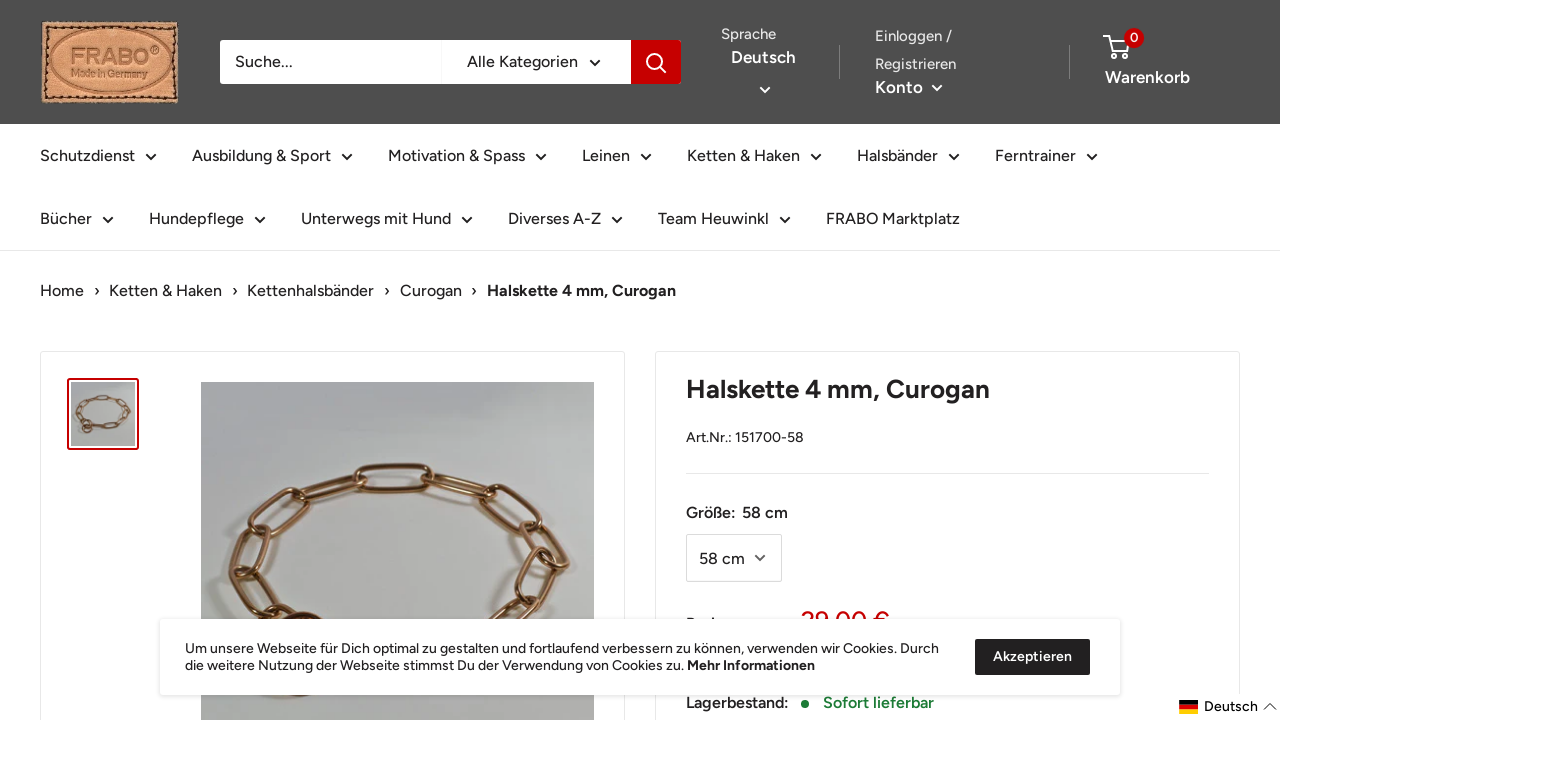

--- FILE ---
content_type: application/javascript
request_url: https://geoip-product-blocker.zend-apps.com/script/1172/blocker1989989.js
body_size: 6232
content:
var ZAPB = {}; window.za_country_code="US"; window.za_state_code="OH"; window.za_ip="52.14.189.225"; ZAPB.rules = JSON.parse('[{"block_type":"","vpn_block":"0","states":"","country":"AT","products":{"0":{"handle":"yapper-stopper-300-antibellhalsband"},"1":{"handle":"sportdog-nobark-re"},"2":{"handle":"dogtra-yapperstopper-600-antibellhalsband"},"3":{"handle":"gemeinsam-erfolgreich-der-weg-zur-meisterhaften-unterordnung-1"},"4":{"handle":"der-moderne-gebrauchshund-buch-jadatz"},"5":{"handle":"apportieren-von-a-z-buch-knut-fuchs"},"6":{"handle":"gemeinsam-erfolgreich-der-weg-zum-meisterhaften-schutzdienst"},"7":{"handle":"successful-together-the-journey-to-masterful-obedience-english"},"8":{"handle":"ausbildungspraxis-in-wort-und-bild-buch-paul-kufner"},"9":{"handle":"gemeinsam-erfolgreich-der-weg-zur-meisterhaften-unterordnung"},"14":{"handle":"dogtra-arc-802-fuer-2-hunde"},"15":{"handle":"dogtra-arc-800-2-doppelkontakt"},"16":{"handle":"dogtra-arc-800-camo"},"17":{"handle":"ersatz-empfaenger-fuer-dogtra-arc-800"},"18":{"handle":"dogtra-arc-800"},"19":{"handle":"dogtra-ersatzakku-fur-den-empfaenger-arc800-802"},"20":{"handle":"dogtra-ersatzakku-fur-den-sender-arc800-802"},"21":{"handle":"dogtra-ersatzakku-fur-den-empfaenger-410-620-622"},"22":{"handle":"dogtra-ersatzakku-fur-den-sender-410-620-622"},"25":{"handle":"dogtra-y-kabel-arc-800-802"},"26":{"handle":"dogtra-y-kabel-410-620-622-iq-iqplus"},"27":{"handle":"dogtra-halsband-75-cm-25-mm-schwarz"},"28":{"handle":"dogtra-ladegerat-200-400-600-800-420-620-ys-500"},"29":{"handle":"dogtra-ladegeraet-arc-800-802"},"30":{"handle":"dogtra-halsband-75-cm-20-mm-schwarz"},"32":{"handle":"dogtra-kontakte-25-mm-edelstahl"},"33":{"handle":"dogtra-kontakte-19-mm-edelstahl"},"34":{"handle":"dogtra-tripod-kontakte-messing"},"35":{"handle":"dogtra-kontakte-messing-19-mm"},"36":{"handle":"schnellverschluss-fuer-teleimpulsgeraete"},"37":{"handle":"dressurhalsband-fahrte"},"38":{"handle":"verkleidung-fuer-dressurhalsbaender-3-9-mm-rot-oder-blau"},"39":{"handle":"verkleidung-fuer-dressurhalsbaender-3-2-mm-rot-oder-blau"},"40":{"handle":"verkleidung-fur-dressurhalsbander"},"41":{"handle":"verkleidung-fuer-dressurhalsbaender"},"42":{"handle":"ersatzglied-fuer-dressurhalsbaender-curogan"},"43":{"handle":"dressurhalsband-curogan-mit-cliclock-verschluss"},"44":{"handle":"dressurhalsband-curogan-mit-2-ringen"},"49":{"handle":"ersatzglieder-fur-dressurhalsbander-edelstahl-3-grossen"},"50":{"handle":"ersatzglied-fuer-dressurhalsbaender-edelstahl"},"51":{"handle":"necktech-sport-edelstahl"},"52":{"handle":"dressurhalsband-edelstahl-mit-2-ringen"},"53":{"handle":"dressurhalsband-edelstahl-mit-wirbel"},"54":{"handle":"dressurhalsband-edelstahl-mit-haken"},"55":{"handle":"dressurhalsband-mit-schnellverschluss-leder"},"56":{"handle":"dressurhalsband-mit-schnellverschluss-leder-edelstahl"},"57":{"handle":"dressurhalsband-mit-cliclock-verschluss-edelstahl-1"},"58":{"handle":"dressurhalsband-mit-cliclock-verschluss-edelstahl"},"59":{"handle":"necktech-sport-mit-clicklock-schwarz"},"60":{"handle":"dressurhalsband-edelstahl-schwarz"},"65":{"handle":"dressurhalsband-edelstahl-mit-2-ringen-schwarz"},"66":{"handle":"ersatzglied-fuer-necktech-sport-schwarz"},"67":{"handle":"ersatzglied-fuer-dressurhalsbaender-schwarz"},"69":{"handle":"dressurhalsband-leder-schwarz"},"76":{"handle":"ersatzglied-fuer-dressurhalsbaender-stahl-verchromt"},"77":{"handle":"dressurhalsband-verchromt-mit-2-ringen"},"78":{"handle":"sporttrainer-1825-e-fuer-2-hunde"},"79":{"handle":"sporttrainer-825-e-fuer-2-hunde"},"80":{"handle":"sporttrainer-425-e-fuer-2-hunde"},"81":{"handle":"sporttrainer-1225-e-fuer-2-hunde"},"83":{"handle":"sporttrainer-825-e-doppelkontakt"},"84":{"handle":"sporttrainer-1825-e-doppelkontakt"},"85":{"handle":"sporttrainer-1225-e-doppelkontakt"},"86":{"handle":"sporttrainer-425-e-doppelkontakt"},"87":{"handle":"zusatzliches-empfaenger-halsband-fuer-sporttrainer-1225-e-1825-e"},"88":{"handle":"zus-tzliches-empfaenger-halsband-fuer-sporttrainer-425-e-825-e"},"89":{"handle":"sportdog-kontakte-tripod-messing"},"90":{"handle":"sportdog-kontakte-messing-zusaetzlich-fuer-dichtes-fell"}}},{"block_type":"","vpn_block":"0","states":"","country":"MT,MC","products":{"0":{"handle":"gemeinsam-erfolgreich-der-weg-zur-meisterhaften-unterordnung-1"},"1":{"handle":"der-moderne-gebrauchshund-buch-jadatz"},"2":{"handle":"apportieren-von-a-z-buch-knut-fuchs"},"3":{"handle":"gemeinsam-erfolgreich-der-weg-zum-meisterhaften-schutzdienst"},"4":{"handle":"successful-together-the-journey-to-masterful-obedience-english"},"5":{"handle":"ausbildungspraxis-in-wort-und-bild-buch-paul-kufner"},"6":{"handle":"gemeinsam-erfolgreich-der-weg-zur-meisterhaften-unterordnung"}}},{"block_type":"country","vpn_block":"0","states":"","country":"CH","products":{"0":{"handle":"yapper-stopper-300-antibellhalsband"},"1":{"handle":"sportdog-nobark-re"},"2":{"handle":"dogtra-yapperstopper-600-antibellhalsband"},"3":{"handle":"dogtra-arc-802-fuer-2-hunde"},"4":{"handle":"dogtra-arc-800-2-doppelkontakt"},"5":{"handle":"dogtra-arc-800-camo"},"6":{"handle":"ersatz-empfaenger-fuer-dogtra-arc-800"},"7":{"handle":"dogtra-arc-800"},"8":{"handle":"dogtra-ersatzakku-fur-den-empfaenger-arc800-802"},"9":{"handle":"dogtra-ersatzakku-fur-den-sender-arc800-802"},"10":{"handle":"dogtra-ersatzakku-fur-den-empfaenger-410-620-622"},"11":{"handle":"dogtra-ersatzakku-fur-den-sender-410-620-622"},"14":{"handle":"dogtra-y-kabel-arc-800-802"},"15":{"handle":"dogtra-y-kabel-410-620-622-iq-iqplus"},"16":{"handle":"dogtra-halsband-75-cm-25-mm-schwarz"},"17":{"handle":"dogtra-ladegerat-200-400-600-800-420-620-ys-500"},"18":{"handle":"dogtra-ladegeraet-arc-800-802"},"19":{"handle":"dogtra-halsband-75-cm-20-mm-schwarz"},"21":{"handle":"dogtra-kontakte-25-mm-edelstahl"},"22":{"handle":"dogtra-kontakte-19-mm-edelstahl"},"23":{"handle":"dogtra-tripod-kontakte-messing"},"24":{"handle":"dogtra-kontakte-messing-19-mm"},"25":{"handle":"schnellverschluss-fuer-teleimpulsgeraete"},"26":{"handle":"sporttrainer-1825-e"},"27":{"handle":"sporttrainer-1225-e"},"28":{"handle":"sporttrainer-825-e"},"29":{"handle":"sporttrainer-425-e"},"30":{"handle":"sporttrainer-1825-e-fuer-2-hunde"},"31":{"handle":"sporttrainer-825-e-fuer-2-hunde"},"32":{"handle":"sporttrainer-425-e-fuer-2-hunde"},"33":{"handle":"sporttrainer-1225-e-fuer-2-hunde"},"35":{"handle":"sporttrainer-825-e-doppelkontakt"},"36":{"handle":"sporttrainer-1825-e-doppelkontakt"},"37":{"handle":"sporttrainer-1225-e-doppelkontakt"},"38":{"handle":"sporttrainer-425-e-doppelkontakt"},"39":{"handle":"zusatzliches-empfaenger-halsband-fuer-sporttrainer-1225-e-1825-e"},"40":{"handle":"zus-tzliches-empfaenger-halsband-fuer-sporttrainer-425-e-825-e"},"41":{"handle":"sportdog-kontakte-tripod-messing"},"42":{"handle":"sportdog-kontakte-messing-zusaetzlich-fuer-dichtes-fell"}}}]'); ZAPB.variants = JSON.parse('[{"country":"AT","variants":{},"block_type":"","vpn_block":"0","states":""},{"country":"MT,MC","variants":{},"block_type":"","vpn_block":"0","states":""},{"country":"CH","variants":{},"block_type":"country","vpn_block":"0","states":""}]'); ZAPB.secret_link = ""; ZAPB.lock_urls = JSON.parse('[]'); ZAPB.shop_name = 'frabo-hundesport'; ZAPB.ana_btn = '<button id="ZAPB_block_variant" class="unavailable_design" type="button"> UNAVAILABLE TO CART</button> <style> .unavailable_design{ text-align: center; width: 100%; line-height: 1.4; padding-left: 5px; padding-right: 5px; white-space: normal; margin-top: 0; margin-bottom: 10px; min-height: 44px; background: #ffffff21; color: #3a3a3a !important; border: 1px solid #3a3a3a; font-size: 14px; font-weight: 600; } .ZAPB_block_class:before { content: " "; position: absolute; top: 0; left: 0; bottom: 0; right: 0; z-index: 999999; /*cursor: not-allowed;*/ } .ZAPB_block_class { opacity: 0.5; position: relative; } </style>'; ZAPB.bar_template = '<style> .ZAPB_bar_template_content{ min-height: 40px; } .ZAPB_bar_template_content .ZAPB_bar_template{ background-repeat: no-repeat; background-size: cover; background-position: center; position: fixed; top: 0; width: 100%; z-index: 9999; align-items: center; text-align: center; background-color: #000; } .ZAPB_bar_template_content .ZAPB_bar_template p { font-size: 16px; color: #fff; } </style> <div class="ZAPB_bar_template_content"> <div class="ZAPB_bar_template"> <div class="ZAPB_bar_template"> <p style="margin: 0; padding: 5px;"></p> </div> </div> </div>'; ZAPB.display_message = JSON.parse('null'); ZAPB.custom_css = ''; window.setCookie=function(e,t,n){var o=new Date;o.setTime(o.getTime()+24*n*60*60*1e3);var i="expires="+o.toGMTString();document.cookie=e+"="+t+";"+i+";path=/"},window.getCookie=function(e){for(var t=e+"=",n=decodeURIComponent(document.cookie).split(";"),o=0;o<n.length;o++){for(var i=n[o];" "==i.charAt(0);)i=i.substring(1);if(0==i.indexOf(t))return i.substring(t.length,i.length)}return""}; var xhttp = new XMLHttpRequest; xhttp.onreadystatechange = function() { if (this.readyState == 4 && this.status == 200) { var resp = JSON.parse(xhttp.responseText); if(typeof(resp[window.za_ip]) !== "undefined") { ZAPB.proxy = resp[window.za_ip]['proxy']; } } }; xhttp.open("GET", "https://proxycheck.zend-apps.com/"+window.za_ip+".js", true); xhttp.send(); ZAPB.ScriptMaker=function(e,t){var a=document.createElement("script");a.type="text/javascript",a.src=e,""!=t&&(a.onload=t),document.getElementsByTagName("head")[0].appendChild(a)}; ZAPB.FindBase=function(n,r){return 1<n('a[href*="/products/"]',r.parent()).has('img[src*="/products/"] , img[src*="/no-image"]').length||50<r.parent().width()-r.width()?r:ZAPB.FindBase(n,r.parent())}; function ZAPB_CustomCss(){ jQuery('head').append("<style id='ZAPB_custom_css'>"+ZAPB.custom_css+"</style>"); } var page_u = location.href.split('/'); ZAPB.prod_handle = page_u[page_u.length - 1].split('?')[0]; var var_url = location.href.split('variant='); ZAPB.var_id = var_url[var_url.length -1]; selected_ver_id = (location.href).split('?variant='); selected_ver_id = selected_ver_id[0].split('?_pos='); window.handle = selected_ver_id[0].split(Shopify.shop+'/products/'); blocked_products_len = []; ZAPB.check_and_block_products = function(rule) { var blocked_products = []; if (rule.products.length !== 0) { jQuery.each(rule.products, function(j, k) { blocked_products.push(k.handle); blocked_products_len.push(k.handle); }); } var a, i, n, o, s, t; o = jQuery('a[href*="/products/"]'); t = 0; while (t < o.length) { i = o.eq(t); n = i.attr('href').split('/'); a = n[n.length - 1].split('?')[0]; s = i.parent(); try{ s = ZAPB.FindBase(jQuery, i.parent()); }catch (e) {} if(Shopify.theme.name == 'Ride'){ s = i.parents(".grid__item"); } jQuery.each(blocked_products, function(index, ele) { if (a === ele || a === encodeURI(ele)) { if(s.parents("#NavDrawer").length<1 && s.attr('id') !== "NavDrawer") { s.addClass('zapb-blocker-product'); } } }); ++t; } jQuery(".zapb-blocker-product").remove(); var prod_handle = ZAPB.prod_handle; if(page_u[page_u.length - 2] !== 'collections') { jQuery.each(blocked_products, function (i, ele) { if (prod_handle === ele || prod_handle === encodeURI(ele)) { jQuery('input[name="add"],button[name="add"]').remove(); try { location.href = location.origin + "/collections/all"; } catch (e) {} } }); } }; function countrieswise_url_block(){ blocked_urls = []; jQuery.each(ZAPB.lock_urls, function(i, ele) { var url_c_code = ele.country; if (jQuery.inArray(window.za_country_code, url_c_code.split(',')) !== -1 || jQuery.inArray("AC", url_c_code.split(',')) !== -1 ) { blocked_urls.push(ele.lock_url); } }); var locket_loc = window.location.href; var current_url = locket_loc.toString(); if(jQuery.inArray(current_url, blocked_urls) != -1) { if(current_url != 'https://'+ZAPB.shop_name+'.myshopify.com/collections/all'){ location.href = 'https://'+ZAPB.shop_name+'.myshopify.com/collections/all'; }else{ location.href = 'https://'+ZAPB.shop_name+'.myshopify.com'; } } } ZAPB.checkAndBlockVariants = function(variant) { var blocked_var = []; jQuery.each(variant, function(i, v) { var variant_id = parseInt(ZAPB.var_id); blocked_var.push(v.variant_id); }); if (typeof(meta) != "undefined" && meta.page.pageType == 'product') { if (Shopify.theme.name == "Dawn" || Shopify.theme.name == "PS Dawn" || Shopify.theme.name == "Copy of Dawn") { ZAPB.form = jQuery(document).find("form[action^='/cart/add']:last"); } else { ZAPB.form = jQuery(document).find("form[action^='/cart/add']:first"); } ZAPB.atc_btn = ZAPB.form.find(":input[name='add']:first"); v_btn = jQuery('#ZAPB_block_variant'); if(v_btn.length == 0) { jQuery(ZAPB.atc_btn).before(ZAPB.ana_btn); } if (Shopify.theme.name == "Dawn" || Shopify.theme.name == "PS Dawn" || Shopify.theme.name == "Copy of Install-me-wokiee-v-2-0-3 //// - fixed" || Shopify.theme.name == "Roterunner 4.0.6 - 0423" || Shopify.theme.name == "Vodoma Beachwear" || Shopify.theme.name == "Copy of Dawn") { current_v_id = ZAPB.form.find('input[name=id]').val(); if(current_v_id != undefined) { sel_vals = parseInt(current_v_id); } else { window.location.reload(true); } }else{ sel_vals = parseInt(ZAPB.form.find('select[name="id"] > option:selected').val()); } DefualtBlockVariants(sel_vals); function DefualtBlockVariants(sel_vals) { buy_now_sel = '.shopify-payment-button'; if(jQuery.inArray(sel_vals, blocked_var) != -1){ ZAPB.atc_btn.css('display', 'none'); jQuery('#ZAPB_block_variant').css('display', 'block'); jQuery(buy_now_sel).addClass('ZAPB_block_class'); }else{ jQuery('#ZAPB_block_variant').css('display', 'none'); ZAPB.atc_btn.css('display', 'block'); jQuery(buy_now_sel).removeClass('ZAPB_block_class'); } } } }; function countrieswise_sections() { ZAPB.sections = JSON.parse('[]'); ZAPB.sections.forEach(function(ele, ind) { var sec_count = ele.country; var sections_country = sec_count.split(','); if(ele.block_type == 'state' && typeof(ele.block_type)){ current_country = ele.states.country; if (za_country_code == current_country) { var s_s_code = ele.states.state; if (jQuery.inArray(window.za_state_code, s_s_code.split(',')) !== -1) { section_display(ele); } } }else{ if(sections_country.indexOf(window.za_country_code) != -1 || sections_country.indexOf("AC") != -1 ) { section_display(ele); } } }); function section_display(ele) { var display = ele.display_type; if(display == 'hide'){ classes1 = ele.section_class; sec_content1 = classes1.split(','); sec_content1.forEach(function(e, i) { jQuery('head').append("<style>"+e+"{display:none !important;}</style>"); }); }else{ classes2 = ele.section_class; sec_content2 = classes2.split(','); sec_content2.forEach(function(e, i) { jQuery('head').append("<style>"+e+"{display:block !important;}</style>"); }); } }} function ZAPB_DisplayMessage() { if(typeof(ZAPB.display_message) != "undefined" && ZAPB.display_message !== null) { if(typeof(ZAPB.display_message['status']) != "undefined" && ZAPB.display_message['status'] == 1) { setTimeout(function() { if(blocked_products_len.length != 0){ jQuery('body').prepend(ZAPB.bar_template); } }, 1000); } } } function ZAPB_Warning(){ ZAPB.warning_messages = JSON.parse('[]'); ZAPB.warning_template = '<style> .zapb-warning-is-visible{ visibility: hidden; display: none; } .warning-pb-modal-content{ border-radius: 1.25rem; position: relative; display: flex; flex-direction: column; width: 100%; pointer-events: auto; background-color: #fff; background-clip: padding-box; border: 1px solid rgba(0, 0, 0, 0.2); border-radius: 0.3rem; outline: 0; } #warning_popup_overlay { position: fixed; top: 0; left: 0; width: 100%; height: 100%; background-color: rgba(82, 82, 82, 0.77); filter:alpha(opacity=70); z-index: 100001; } .warning_pb_popup_content a{ display: block; text-decoration: none; } .warning_pb_popup{ width: 100%; margin: 0 auto; display: block; position: fixed; z-index: 100001; } .warning_pb_popup_content{ min-width: 32rem; width: 32rem; min-height: 150px; margin: 100px auto; position: relative; z-index: 103; border-radius: 1.25rem; box-shadow: 0 2px 5px #747474; } .warning_pb_popup_bg { background: #ffffff; } @media (max-width: 767px) { .warning_pb_popup_content{ min-width: 300px; width: 300px; } } .close_btn_style { position: absolute; top: 0; right: 0; margin: 14px; padding: 5px; box-sizing: content-box; width: 1em; height: 1em; padding: 0.25em 0.25em; color: #000; border: 0; border-radius: 0.75rem; opacity: 1; background-color: #d90000; clip-path: polygon(20% 0%, 0% 20%, 30% 50%, 0% 80%, 20% 100%, 50% 70%, 80% 100%, 100% 80%, 70% 50%, 100% 20%, 80% 0%, 50% 30%); } .warning-pb-modal-body-content { padding: 1.875rem; position: relative; flex: 1 1 auto; padding: 1rem; text-align: center; } .warning-pb-modal-body-content .warn_toggle { border: 0; cursor: pointer; padding: 10px 20px; text-transform: capitalize; border-radius: 40px; margin: 5px; box-shadow: 2px 2px 9px #33333354; min-width: 80px; font-size: 16px; transition: all 0.6s; } .warning_pb_modal-header-style{ padding: 1em 1em 0em 1em; } .warning_pb_heading-style h3{ margin-bottom: 10px; } .warning_pb_modal-header img{ width: 80px; } .warning_pb_modal-header .warning_pb-modal-heading{ font-size: 24px; color: #050101; } .warning_pb_modal_body .warn_msg{ font-size: 16px; color: #4d4d4d; } .warning_pb_modal_body button.warn_toggle_ok{ color: #ffffff; background-color: #000000; } .warning_pb_modal_body button.warn_toggle_ok:hover{ background-color: #008209; } .warning_pb_modal_body button.warn_toggle_cancel{ color: #ffffff; background-color: #000000; } .warning_pb_modal_body button.warn_toggle_cancel:hover{ background-color: #d60700; } .warning-pb-modal-body-content.pb-my-2{ margin: 10px 0px; } </style> <div id="warning_popup_overlay" class="zapb-warning-is-visible"> <div class="warning_pb_popup zapb-warning-is-visible"> <div class="warning_pb_popup_content warning-pb-modal-content warning_pb_popup_bg"> <div class="warning-pb-modal-body-content"> <div class="warning_pb_modal-header warning_pb_modal-header-style"> <img src="https://geoip-product-blocker.zend-apps.com/img/warnings/3.png" class="" alt="Warning Icon" style="display: initial;"> <h3 class="warning_pb-modal-heading">Product Warning</h3> </div> <div class="warning_pb_modal_body"> <p class="warn_msg"></p> <button type="button" class="prod_warning_close warn_toggle warn_toggle_cancel">Cancel</button> <button type="button" class="warn_toggle warn_toggle_ok">Confirm</button> </div> </div> <a href="javascript:void(0)" class="close_btn_style prod_warning_close"></a> </div> </div> </div> '; ZAPB.warning_type = 'popup'; function Show_Product_Warning_Popup() { jQuery(document).find('.warn_toggle_ok').on('click', function() { jQuery(document).find('.warning_pb_popup, #warning_popup_overlay').toggleClass('zapb-warning-is-visible'); var allow_checkout = '0'; if(allow_checkout == 1) { if(jQuery(ZAPB.clicked_btn).hasClass('ZAPB_cloned_buy_now') == true) { jQuery('.ZAPB_original_buy_now').trigger('click'); } else { jQuery(ZAPB.clicked_btn).trigger('click'); } } else { jQuery(".warning_pb_popup_content .prod_warning_close").trigger('click'); } ZAPB.is_btn_clicked = false; jQuery(document).find('.warning_pb_popup, #warning_popup_overlay').addClass('zapb-warning-is-visible'); }); } function ZAPB_Product_Warning_init(){ ZAPB.is_btn_clicked = false; ZAPB.clicked_btn = false; var form_init = "form[action^='/cart/add']:last"; var form_btn = ":input[type='submit']"; jQuery(document).on("click", form_init+" .ZAPB_cloned_buy_now, "+form_init+" "+form_btn, function(e) { ZAPB.clicked_btn = $(this); jQuery(document).find('.warning_pb_popup, #warning_popup_overlay').toggleClass('zapb-warning-is-visible'); if(ZAPB.is_btn_clicked == false) { e.preventDefault(); ZAPB.is_btn_clicked = true; } }); var zend_clone_btn_checker = setInterval(function(){ if(jQuery("form[action^='/cart/add']:last .ZAPB_cloned_buy_now").length <= 0) { CloneBuyNowButton(); clearInterval(zend_clone_btn_checker); } }, 800); } function CloneBuyNowButton(){ var buy_button = jQuery("form[action^='/cart/add']:last").find(".shopify-payment-button__button"); if(buy_button.length > 0) { var clone_button = buy_button.clone(); buy_button.addClass("ZAPB_original_buy_now"); buy_button.css('display','none'); clone_button.addClass('ZAPB_cloned_buy_now'); clone_button.css('display','block'); buy_button.after(clone_button); } } var WarningIntervalStart = setInterval(function(){ var page_type = meta.page.pageType; if(typeof(meta) != "undefined" && meta.page.pageType == 'product'){ jQuery.each(ZAPB.warning_messages, function(i, ele) { if(ele.block_type == 'state' && typeof(ele.block_type)){ current_country = ele.states.country; if(window.za_country_code == current_country){ var s_code = ele.states.state; if (jQuery.inArray(window.za_state_code, s_code.split(', ')) !== -1) { checkWarning(ele.warnings); } } }else{ var c_code = ele.country; if (jQuery.inArray(window.za_country_code, c_code.split(',')) !== -1 || jQuery.inArray("AC", c_code.split(',')) !== -1) { checkWarning(ele.warnings); } } }); function checkWarning(warning){ jQuery.each(warning, function(ind, data){ if(data.handle == window.handle[1] || encodeURI(data.handle) === window.handle[1]){ if(jQuery('.warning_pb_modal_body .warn_msg').length <= 0){ if(ZAPB.warning_type == 'popup'){ jQuery('body').append(ZAPB.warning_template); }else{ var descform = "form[action^='/cart/add']:last"; jQuery(descform).append(ZAPB.warning_template); } jQuery(".warning_pb_modal_body .warn_msg").append(data.war_msg); var show_warn_once = '0'; if(show_warn_once == 1){ if(window.getCookie("ZAPB_show_warn_once") == "") { document.cookie = "ZAPB_show_warn_once=true"; ZAPB_Product_Warning_init(); } }else{ ZAPB_Product_Warning_init(); } } Show_Product_Warning_Popup(); jQuery(".warning_pb_popup_content .prod_warning_close" ).click(function() { jQuery(".warning_pb_popup, #warning_popup_overlay").addClass("zapb-warning-is-visible"); ZAPB.is_btn_clicked = false }); } }); } } if(page_type){ clearInterval(WarningIntervalStart); } }, 500); } var ZAPB_ready = function(){ ZAPB.checkAllConditions = function() { jQuery.each(ZAPB.rules, function(i, ele) { if (ZAPB.proxy==='yes' && ele.vpn_block==1){ ZAPB.check_and_block_products(ele); }else{ var block_type = ele.block_type; if (block_type == 'state') { current_country = ele.states.country; if (za_country_code == current_country) { var s_code = ele.states.state; if (jQuery.inArray(window.za_state_code, s_code.split(', ')) !== -1) { ZAPB.check_and_block_products(ele); } } } var c_code = ele.country; if (jQuery.inArray(window.za_country_code, c_code.split(',')) !== -1 || jQuery.inArray("AC", c_code.split(',')) !== -1) { ZAPB.check_and_block_products(ele); } } }); }; ZAPB.checkAllVariantCondition = function() { blocked_variants = []; jQuery.each(ZAPB.variants, function(i, ele) { if (ZAPB.proxy==='yes' && ele.vpn_block==1){ jQuery.each(ele.variants, function(i, variant) { blocked_variants.push(variant); }); }else{ var block_type1 = ele.block_type; if (block_type1 == 'state'){ current_country1 = ele.states.country; if (za_country_code == current_country1) { var v_s_code = ele.states.state; if (jQuery.inArray(window.za_state_code, v_s_code.split(',')) !== -1) { jQuery.each(ele.variants, function(i, variant) { blocked_variants.push(variant); }); } } } var var_c_code = ele.country; if(jQuery.inArray(window.za_country_code, var_c_code.split(',')) !== -1 || jQuery.inArray("AC", var_c_code.split(',')) !== -1 ){ jQuery.each(ele.variants, function(i, variant) { blocked_variants.push(variant); }); } } }); ZAPB.checkAndBlockVariants(blocked_variants); }; let searchParams2 = new URLSearchParams(window.location.search); if (searchParams2.has('zend-secret-code') == true){ window.param2 = searchParams2.get('zend-secret-code'); } window.par1 = ZAPB.secret_link; if (typeof window.param2 !== 'undefined') { window.par2 = window.btoa(String(parseInt(window.param2))); } if (window.par1 == window.par2) { var prod = window.par1; if(prod != 'undefined'){ window.setCookie('product_blocker_cookie', prod, 1); } }else{ var cookie_value = window.getCookie('product_blocker_cookie'); if(!cookie_value){ ZAPB_CustomCss(); setInterval(function(){ZAPB.checkAllConditions()},1e3); countrieswise_url_block(); countrieswise_sections(); ZAPB_DisplayMessage(); ZAPB_Warning(); setInterval(function(){ZAPB.checkAllVariantCondition()},800); } } }; "undefined"==typeof jQuery?ZAPB.ScriptMaker("//ajax.googleapis.com/ajax/libs/jquery/1.11.1/jquery.min.js",ZAPB_ready):ZAPB_ready(); 

--- FILE ---
content_type: text/javascript
request_url: https://www.frabo.de/cdn/shop/t/3/assets/custom.js?v=102476495355921946141644319394
body_size: -632
content:
//# sourceMappingURL=/cdn/shop/t/3/assets/custom.js.map?v=102476495355921946141644319394


--- FILE ---
content_type: application/x-javascript
request_url: https://proxycheck.zend-apps.com/52.14.189.225.js
body_size: -66
content:
{"status":"ok","52.14.189.225":{"proxy":"yes","type":"VPN","provider":"Amazon.com, Inc.","organisation":"Amazon Technologies Inc"}}

--- FILE ---
content_type: text/javascript
request_url: https://themeassets.aws-dns.uncomplicatedapps.com/shopify/frabo-hundesport.myshopify.com-catlist.min.js?cbi=2.10.0.23
body_size: 8611
content:
/**
 * @preserve Breadcrumbs Uncomplicated - v1.4.0 - frabo\u002Dhundesport.myshopify.com
 * @licence (c) 2016-2021 Zoom Buzz Ltd
 * PLEASE DO NOT CHANGE as this is auto-generated on category refresh
 */
!function(){function s(e,t){return y.processed_table=y.processed_table||{},void 0===t?void 0!==y.processed_table[e]:(y.processed_table[e]=t,!0)}function n(e,t){return null!=e&&null!=e&&(e.classList?e.classList.contains(t):!!e.className.match(new RegExp("(\\s|^)"+t+"(\\s|$)")))}function d(e,t){null!=e&&null!=e&&(e.classList?e.classList.add(t):n(e,t)||(e.className+=" "+t))}function c(e){if(void 0!==y.country_code_prepend)return y.country_code_prepend;var t="";return"/"==(e=void 0===e?L():e)[0]&&("/"==e[3]&&(t=e.substring(0,3)),"/"!=e[6]||"-"!=e[3]&&"_"!=e[3]||(t=e.substring(0,6))),y.country_code_prepend=t}function o(e,t){r=c(n=e),e=n.substring(r.length);var n=S(e,t);if(0<n.length)return n;var l,r,i,e=decodeURI(e);return 0<(n=S(e,t)).length||(-1!=(r=e.indexOf("/products/"))&&-1!=(l=e.indexOf(f))&&(r=e.substring(0,r),n=S(r,t)),-1!=(l=e.indexOf(f))&&-1!=(i=e.indexOf("/",l+f.length+1))&&(i=e.substring(0,i),n=S(i,t))),n}function l(e,t){for(;void 0!==e.parent&&e.parent!=e&&(void 0!==(n=e.parent).parent&&null!==n.parent);)t(e),e=e.parent;var n}function a(e){var t=[];return l(e,function(e){t[t.length]=e.parent}),t}function p(e){var t=e.peer_index;return l(e,function(e){t=e.parent.peer_index+"-"+t}),t=void 0!==x&&void 0!==x.baseId?x.baseId+"-"+t:t}function h(e){return t(e.url)}function _(e,t,n){var l;if(null!=e.links&&void 0!==e.links.length)for(var r=0;r<e.links.length;++r)(l=e.links[r])==t||d(document.getElementById(p(l)),n)}function u(e){var t,n;null!=e&&0!=e.length&&(t=document.getElementsByTagName("head")[0],(n=document.createElement("script")).type="application/ld+json",n.innerHTML="",void 0!==JSON&&void 0!==JSON.stringify&&(n.innerHTML=JSON.stringify(function(e){var t=function(e){var t=[];if(0==e.length)return t;for(var n=e.length-1;0<=n;--n)t[t.length]=e[n];return t}(a(e[0]));t[t.length]=e[0];for(var n={"@context":"http://schema.org","@type":"BreadcrumbList",itemListElement:[]},l=0;l<t.length;++l){var r={},i={"@type":"ListItem"};i.position=l+1,(i.item=r)["@id"]=void 0!==t[l].url?t[l].url:"/",r.name=t[l].title,n.itemListElement[n.itemListElement.length]=i}return n}(e))),t.appendChild(n))}function g(e,t,n){if(e.classList&&e.classList.contains("show-extension")&&(e.outerHTML=r(Array.from(e.classList),e.id,n),e=document.getElementById(e.id)),function(e,t,n){if("load"==t&&"complete"==document.readyState)return n();function l(){n.apply(r,arguments)}var r=this;e.addEventListener?e.addEventListener(t,l,!1):e.attachEvent?e.attachEvent("on"+t,l):window["on"+t]=l}(e,"change",function(e){null!=e.target&&null!=e.target.value&&""!=e.target.value&&(e=e.target.value,window.location=e)}),null!=t&&0!=t.length)for(var l=0;l<e.options.length;l++)if(null!=e.options[l].value&&""!=e.options[l].value&&e.options[l].value==t[0].url){e.selectedIndex=l;break}}function b(){void 0!==window.uncompt_jsapi&&(window.uncompt_jsapi.breadcrumbs={setOverridePath:function(e){return x.override_path=e,y.processed_table=[],y.country_code_prepend=void 0,M(),L()}})}var m={links:[{title:"Home",handle:"main-menu",peer_index:0,links:[{title:"Schutzdienst",handle:"423614021768-child-90be4b66e69cb41530995f6097237a3d-legacy-schutzdienst",peer_index:"0n0",links:[{title:"Schutzbekleidung",handle:"423614054536-child-78102fc858775e06a6085ab7a143fc31-legacy-schutzbekleidung",peer_index:0,links:[{title:"Schutzhosen",url:"/collections/schutzhosen",peer_index:0,products_count:"3"},{title:"Schutzwesten",url:"/collections/schutzwesten",peer_index:1,products_count:"2"},{title:"Schürzen",url:"/collections/schurzen",peer_index:2,products_count:"1"},{title:"Unterziehärmel",url:"/collections/unterzieharmel",peer_index:3,products_count:"3"},{title:"Handschuhe",url:"/collections/handschuhe",peer_index:4,products_count:"2"}],url:"/pages/schutzbekleidung"},{title:"Schutzarme & Überzüge",handle:"423614087304-child-3874859a34b3079ec07c129dc24f750a-legacy-schutzarme-uberzuge",peer_index:1,links:[{title:"Schutzarme",url:"/collections/schutzarme",peer_index:0,products_count:"4"},{title:"Überzüge",url:"/collections/uberzuge",peer_index:1,products_count:"11"},{title:"Junghundschutzarme",url:"/collections/junghundschutzarme",peer_index:2,products_count:"6"},{title:"Ersatzteile für Junghundschutzarm",url:"/collections/ersatzteile-fur-junghundschutzarm",peer_index:3,products_count:"7"},{title:"Technik-Kissen",url:"/collections/technik-kissen",peer_index:4,products_count:"30"},{title:"Technik-Kurzarme",url:"/collections/technik-kurzarme",peer_index:5,products_count:"8"},{title:"Unterziehmanschetten",url:"/collections/unterziehmanschetten",peer_index:6,products_count:"3"}],url:"/pages/schutzarme-uberzuge"},{title:"Anbinde- & Pflockleinen",url:"/collections/anbinde-pflockleinen",peer_index:2,products_count:"4"},{title:"Hetzgeschirre & Halsbänder",url:"/collections/hetzgeschirre-halsbander",peer_index:3,products_count:"8"},{title:"Peitschen & Sulgen",handle:"424699101320-child-b0b24a034a9bbe4344ed78a610396fb5-legacy-peitschen-sulgen",peer_index:"4n7",links:[{title:"Ersatzriemen",url:"/collections/ersatzriemen",peer_index:0,products_count:"3"}],url:"/collections/peitschen-sulgen",products_count:"9"}],url:"/pages/schutzdienst"},{title:"Ausbildung & Sport",handle:"424513142920-child-8c182b4cc8546e5cd87969e14dd908d9-legacy-ausbildung-sport",peer_index:"1n1",links:[{title:"Arbeitsleinen",url:"/collections/arbeitsleinen",peer_index:0,products_count:"12"},{title:"Apportieren",url:"/collections/apportieren",peer_index:1,products_count:"7"},{title:"... rund um's Clickern",url:"/collections/rund-ums-clickern",peer_index:2,products_count:"8"},{title:"... rund um's Fährten",handle:"424698806408-child-94e400c0b0a41c2a4540db13175f52ab-legacy-rund-ums-fahrten",peer_index:3,links:[{title:"Dressurhalsband/Fährte",url:"/collections/dressurhalsband-fahrte",peer_index:0,products_count:"1"},{title:"Fährtengegenstände",url:"/collections/fahrtengegenstande",peer_index:1,products_count:"4"},{title:"Fährtengeschirre",url:"/collections/fahrtengeschirre",peer_index:2,products_count:"2"},{title:"Fährtenleinen",url:"/collections/fahrtenleinen",peer_index:3,products_count:"15"},{title:"Markierung",url:"/collections/markierung",peer_index:4,products_count:"2"},{title:"Dosen & Taschen",url:"/collections/dosen-taschen",peer_index:5,products_count:"6"}],url:"/pages/rund-ums-fahrten"},{title:"Geschirre",handle:"428275564680-child-c0c4bf69ec752da6d24d8877cee3c993-legacy-geschirre",peer_index:4,links:[{title:"Hetzgeschirre",url:"/collections/hetzgeschirre-halsbander",peer_index:0,products_count:"8"},{title:"Kenndecken",url:"/collections/kenndecken",peer_index:1,products_count:"6"},{title:"Universalgeschirre",url:"/collections/universalgeschirre",peer_index:2,products_count:"9"},{title:"Fährtengeschirre",url:"/collections/fahrtengeschirre",peer_index:3,products_count:"2"},{title:"Welpengeschirre",url:"/collections/welpengeschirre",peer_index:4,products_count:"2"}],url:"/pages/geschirre"},{title:"Handschuhe",url:"/collections/handschuhe",peer_index:5,products_count:"2"},{title:"Jogger-Gürtel & Canicross",url:"/collections/jogger-gurtel-canicross",peer_index:6,products_count:"1"},{title:"Peitschen & Sulgen",handle:"424699101320-child-b0b24a034a9bbe4344ed78a610396fb5-legacy-peitschen-sulgen",peer_index:"4n7",links:[{title:"Ersatzriemen",url:"/collections/ersatzriemen",peer_index:0,products_count:"3"}],url:"/collections/peitschen-sulgen",products_count:"9"},{title:"Tools für Futtertechnik",url:"/collections/tools-fur-futtertechnik",peer_index:8,products_count:"2"},{title:"Topmatic Magnetsystem",url:"/collections/topmatic-magnetsystem",peer_index:9,products_count:"15"}],url:"/pages/ausbildung-sport"},{title:"Motivation & Spass",handle:"424699527304-child-cf4acde89da97f6ff74b3e6f929e4a65-legacy-motivation-spass",peer_index:"2n2",links:[{title:"Bälle, Jumper & Disc's",handle:"424699592840-child-04273e90e76c11e22039182ecfc8c127-legacy-balle-jumper-discs",peer_index:0,links:[{title:"Apportierbälle",url:"/collections/apportierballe",peer_index:0,products_count:"3"},{title:"Bälle ohne Schnur",url:"/collections/balle-ohne-schnur",peer_index:1,products_count:"4"},{title:"Bälle mit Wurfschnur",url:"/collections/balle-mit-wurfschnur",peer_index:2,products_count:"11"},{title:"Bälle mit Handschlaufe",url:"/collections/balle-mit-handschlaufe",peer_index:3,products_count:"6"},{title:"Disc",url:"/collections/disc",peer_index:4,products_count:"2"},{title:"Jumper/Kongs",url:"/collections/jumper-kongs",peer_index:5,products_count:"4"}],url:"/pages/balle-jumper-discs"},{title:"Beisswülste/Bringsel",handle:"424699789448-child-02a2f5d9d1fa45406cb76708edb84c73-legacy-beisswulste-bringsel",peer_index:1,links:[{title:"Beisswülste 60 cm",url:"/collections/beisswulste-60-cm",peer_index:0,products_count:"5"},{title:"Beisswülste/ Bringsel - mittel",url:"/collections/beisswulste-bringsel-mittel",peer_index:1,products_count:"13"},{title:"Beisswülste/ Bringsel - klein",url:"/collections/beisswulste-bringsel-klein",peer_index:2,products_count:"12"},{title:"Bringsel/ Dummies",url:"/collections/bringsel-dummies",peer_index:3,products_count:"2"}],url:"/pages/beisswulste-bringsel"},{title:"Beisskissen",url:"/collections/technik-kissen",peer_index:2,products_count:"30"},{title:"Nylcot- & Lederbälle",url:"/collections/nylcot-lederballe",peer_index:3,products_count:"2"},{title:"Topmatic Magnetsystem",url:"/collections/topmatic-magnetsystem",peer_index:4,products_count:"15"},{title:"Triebleder",url:"/collections/triebleder",peer_index:5,products_count:"2"}],url:"/pages/motivation-spass"},{title:"Leinen",handle:"424796323976-child-17bd384d7d07ce0a2e4e0dbfa5d73870-legacy-leinen",peer_index:"3n3",links:[{title:"Agilityleinen",url:"/collections/agilityleinen",peer_index:0,products_count:"2"},{title:"Anbinde- & Pflockleinen",url:"/collections/anbinde-pflockleinen",peer_index:1,products_count:"4"},{title:"ABS-Leinen, gummiert",url:"/collections/abs-leinen-gummiert",peer_index:2,products_count:"10"},{title:"Biothane-Leinen",handle:"424796455048-child-1877d8c01999fc9ed97bce0dfef52714-legacy-biothane-leinen",peer_index:3,links:[{title:"Biothane-Fährtenleinen",url:"/collections/leinen-mit-schlaufe",peer_index:0,products_count:"4"},{title:"Leinen ohne Schlaufe",url:"/collections/leinen-ohne-schlaufe",peer_index:1,products_count:"6"},{title:"Leinen mit Schlaufe",url:"/collections/leinen-mit-schlaufe",peer_index:2,products_count:"4"}],url:"/pages/biothane-leinen"},{title:"Fährtenleinen",url:"/collections/fahrtenleinen",peer_index:4,products_count:"15"},{title:"Flexi-Leinen",url:"/collections/flexi-leinen",peer_index:5,products_count:"7"},{title:"Koppeln für 2 Hunde",url:"/collections/koppeln-fur-2-hunde",peer_index:6,products_count:"3"},{title:"Kurzführer",url:"/collections/kurzfuhrer",peer_index:7,products_count:"10"},{title:"Lederleinen",handle:"424797110408-child-462cd0e497c116588dff182250032289-legacy-lederleinen",peer_index:8,links:[{title:"Ohne Schlaufe",url:"/collections/lederleinen-ohne-schlaufe",peer_index:0,products_count:"5"},{title:"Mit Handschlaufe",url:"/collections/lederleinen-mit-handschlaufe",peer_index:1,products_count:"7"},{title:"Leinen, 3-fach verstellbar",url:"/collections/leinen-3-fach-verstellbar",peer_index:2,products_count:"3"},{title:"Schauleinen",url:"/collections/schauleinen",peer_index:3,products_count:"8"},{title:"Welpenleinen",url:"/collections/welpenleinen",peer_index:4,products_count:"6"}],url:"/pages/lederleinen"},{title:"Leinen/ Gurt, mit Schlaufe",handle:"424798257288-child-415b48fecfa44fc8e4c191512e70dffd-legacy-leinen-gurt-mit-schlaufe",peer_index:9,links:[{title:"Länge: 1,00 m/ 2,00 m",url:"/collections/lange-1-00-m-2-00-m",peer_index:0,products_count:"10"},{title:"Länge: 10,00 m",url:"/collections/lange-10-00-m",peer_index:1,products_count:"6"},{title:"Sets/ 2-teilig",url:"/collections/sets-2-teilig",peer_index:2,products_count:"0"},{title:"Koppeln für 2 Hunde",url:"/collections/koppeln-fur-2-hunde",peer_index:3,products_count:"3"}],url:"/pages/leinen-gurt-mit-schlaufe"},{title:"Leinen/ Gurt, ohne Schlaufe",handle:"424798421128-child-7169336a0d21cdf861cae9bdd381c46c-legacy-leinen-gurt-ohne-schlaufe",peer_index:10,links:[{title:"Kurzführer",url:"/collections/kurzfuhrer",peer_index:0,products_count:"10"},{title:"Länge: 1,00 m / 2,00 m",url:"/collections/leinen-ohne-schlaufe-lange-1-00-m-2-00-m",peer_index:1,products_count:"5"},{title:"Länge: 3,00 m/ 5,00 m / 10,00 m",url:"/collections/leinen-ohne-schlaufe-lange-3-00-m-5-00-m-10-00-m",peer_index:2,products_count:"13"},{title:"Länge: 20 m / 30 m / 50 m",url:"/collections/leinen-ohne-schlaufe-lange-20-m-30-m-50-m",peer_index:3,products_count:"0"}],url:"/pages/leinen-gurt-ohne-schlaufe"},{title:"Schauleinen",url:"/collections/schauleinen",peer_index:11,products_count:"8"},{title:"Schleppleinen",url:"/collections/schleppleinen",peer_index:12,products_count:"11"},{title:"Sicherheitsleinen",url:"/collections/sicherheitsleinen",peer_index:13,products_count:"2"},{title:"Welpenleinen",url:"/collections/welpenleinen",peer_index:14,products_count:"6"}],url:"/pages/leinen"},{title:"Ketten & Haken",handle:"424799633544-child-e945536c74f896ce1d014080f50e2ecf-legacy-ketten-haken",peer_index:"4n4",links:[{title:"Kettenhalsbänder",handle:"424824242312-child-9ad8334cbe3a41ad9cb162b67c381c7e-legacy-kettenhalsbander",peer_index:"0n4",links:[{title:"Edelstahl",url:"/collections/kettenhalsbander-edelstahl",peer_index:0,products_count:"7"},{title:"Edelstahl, schwarz brüniert",url:"/collections/kettenhalsbander-edelstahl-schwarz-bruniert",peer_index:1,products_count:"7"},{title:"Curogan",url:"/collections/kettenhalsbander-curogan",peer_index:2,products_count:"3"},{title:"Stahl, verchromt",url:"/collections/kettenhalsbander-stahl-verchromt",peer_index:3,products_count:"2"}],url:"/pages/kettenhalsbander"},{title:"Dressurhalsbänder",handle:"424824537224-child-76aa8bc5198f49568250d724b13f0abe-legacy-dressurhalsbander",peer_index:"1n7",links:[{title:"Edelstahl",url:"/collections/dressurhalsbander-edelstahl",peer_index:0,products_count:"14"},{title:"Edelstahl, schwarz brüniert",url:"/collections/dressurhalsbander-edelstahl-schwarz-bruniert",peer_index:1,products_count:"10"},{title:"Curogan",url:"/collections/dressurhalsbander-curogan",peer_index:2,products_count:"7"},{title:"Stahl, verchromt",url:"/collections/dressurhalsbander-stahl-verchromt",peer_index:3,products_count:"6"},{title:"Leder",url:"/collections/dressurhalsbander-leder",peer_index:4,products_count:"3"},{title:"Verkleidungen/ Abdeckungen",url:"/collections/verkleidungen-abdeckungen",peer_index:5,products_count:"4"}],url:"/pages/dressurhalsbander"},{title:"Schauhalsbänder",url:"/collections/schauhalsbander",peer_index:2,products_count:"2"},{title:"Karabinerhaken",url:"/collections/karabinerhaken",peer_index:3,products_count:"13"},{title:"Spentringe",url:"/collections/spentringe",peer_index:4,products_count:"5"},{title:"Anlegeketten",url:"/collections/anlegeketten",peer_index:5,products_count:"3"}],url:"/pages/ketten-haken"},{title:"Halsbänder",handle:"424824078472-child-b7b1d2b828ebbad2e7f82970b88a6d71-legacy-halsbander",peer_index:5,links:[{title:"Lederhalsbänder",url:"/collections/lederhalsbander",peer_index:0,products_count:"7"},{title:"Hetzhalsbänder",url:"/collections/hetzhalsbander",peer_index:1,products_count:"4"},{title:"Nylonhalsbänder",url:"/collections/nylonhalsbander",peer_index:2,products_count:"4"},{title:"Welpenhalsbänder",url:"/collections/welpenhalsbander",peer_index:3,products_count:"7"},{title:"Kettenhalsbänder",handle:"424824242312-child-9ad8334cbe3a41ad9cb162b67c381c7e-legacy-kettenhalsbander",peer_index:"0n4",links:[{title:"Edelstahl",url:"/collections/kettenhalsbander-edelstahl",peer_index:0,products_count:"7"},{title:"Edelstahl, schwarz brüniert",url:"/collections/kettenhalsbander-edelstahl-schwarz-bruniert",peer_index:1,products_count:"7"},{title:"Curogan",url:"/collections/kettenhalsbander-curogan",peer_index:2,products_count:"3"},{title:"Stahl, verchromt",url:"/collections/kettenhalsbander-stahl-verchromt",peer_index:3,products_count:"2"}],url:"/pages/kettenhalsbander"},{title:"Schauhalsbänder",url:"/collections/schauhalsbander",peer_index:5,products_count:"2"},{title:"Einwirkungshalsbänder",url:"/collections/einwirkungshalsbander",peer_index:6,products_count:"11"},{title:"Dressurhalsbänder",handle:"424824537224-child-76aa8bc5198f49568250d724b13f0abe-legacy-dressurhalsbander",peer_index:"1n7",links:[{title:"Edelstahl",url:"/collections/dressurhalsbander-edelstahl",peer_index:0,products_count:"14"},{title:"Edelstahl, schwarz brüniert",url:"/collections/dressurhalsbander-edelstahl-schwarz-bruniert",peer_index:1,products_count:"10"},{title:"Curogan",url:"/collections/dressurhalsbander-curogan",peer_index:2,products_count:"7"},{title:"Stahl, verchromt",url:"/collections/dressurhalsbander-stahl-verchromt",peer_index:3,products_count:"6"},{title:"Leder",url:"/collections/dressurhalsbander-leder",peer_index:4,products_count:"3"},{title:"Verkleidungen/ Abdeckungen",url:"/collections/verkleidungen-abdeckungen",peer_index:5,products_count:"4"}],url:"/pages/dressurhalsbander"}],url:"/pages/halsbander"},{title:"Ferntrainer",handle:"424902164616-child-f713784070cd3d4439e9d11df83c894e-legacy-ferntrainer",peer_index:6,links:[{title:"Antibell",url:"/collections/antibell",peer_index:0,products_count:"3"},{title:"Dogtra",handle:"424902197384-child-275b8f148f0ed6e962c35aa6586f0c59-legacy-dogtra",peer_index:1,links:[{title:"Dogtra",url:"/collections/dogtra",peer_index:0,products_count:"5"},{title:"Dogtra Antibell",url:"/collections/dogtra-antibell",peer_index:1,products_count:"2"},{title:"Dogtra Akkus",url:"/collections/dogtra-akkus",peer_index:2,products_count:"4"},{title:"Dogtra Ersatzteile",url:"/collections/dogtra-ersatzteile",peer_index:3,products_count:"7"},{title:"Dogtra Zubehör",url:"/collections/dogtra-zubehor",peer_index:4,products_count:"5"}],url:"/pages/dogtra"},{title:"sportDOG",handle:"424902426760-child-9d8cda2b378ece79a2b1a6cd4b34d31f-legacy-sportdog",peer_index:2,links:[{title:"sportDOG",url:"/collections/sportdog",peer_index:0,products_count:"4"},{title:"sportDOG Doppelkontakt",url:"/collections/sportdog-doppelkontakt",peer_index:1,products_count:"4"},{title:"sportDOG - für 2 Hunde",url:"/collections/sportdog-fur-2-hunde",peer_index:2,products_count:"4"},{title:"sportDOG Antibell",url:"/collections/sportdog-antibell",peer_index:3,products_count:"1"},{title:"sportdog Ersatzteile",url:"/collections/sportdog-ersatzteile",peer_index:4,products_count:"2"},{title:"sportDOG Zubehör",url:"/collections/sportdog-zubehor",peer_index:5,products_count:"2"}],url:"/pages/sportdog"},{title:"Verkleidungen Teleimpulsgeräte",url:"/collections/teleimpulsgerate-verkleidungen-abdeckungen",peer_index:3,products_count:"1"}],url:"/pages/teleimpulsgerate"},{title:"Bücher & DVDs",handle:"424904097928-child-2a85cb901b1a6785a529731bc1cf1395-legacy-bucher-dvds",peer_index:"7n6",links:[{title:"Bücher",url:"/collections/bucher",peer_index:0,products_count:"8"},{title:"DVD's",url:"/collections/dvds",peer_index:1,products_count:"2"}],url:"/collections/bucher-dvds",products_count:"0"},{title:"Hundepflege",handle:"425017147528-child-35ab1543b558b0ccf26b927af7c0a751-legacy-hundepflege",peer_index:8,links:[{title:"1. Hilfe & kranker Hund",url:"/collections/1-hilfe-kranker-hund",peer_index:0,products_count:"2"},{title:"Futternäpfe",url:"/collections/futternapfe",peer_index:1,products_count:"6"},{title:"Insektenabwehr",url:"/collections/insektenabwehr",peer_index:2,products_count:"5"},{title:"Kämme & Bürsten",url:"/collections/kamme-bursten",peer_index:3,products_count:"12"},{title:"Kauknochen",url:"/collections/kauknochen",peer_index:4,products_count:"2"},{title:"Maulkörbe",url:"/collections/maulkorbe",peer_index:5,products_count:"4"},{title:"Fell- und Krallen-Pflege",url:"/collections/pflege",peer_index:6,products_count:"5"},{title:"Tierzucht & Hygiene",url:"/collections/spezial-zubehor",peer_index:7,products_count:"4"}],url:"/pages/hundepflege"},{title:"unterwegs mit Hund",handle:"425017475208-child-c0a23ac0a50296aedd3f7b128eddf1a1-legacy-unterwegs-mit-hund",peer_index:9,links:[{title:"Abwehr",url:"/collections/abwehr",peer_index:0,products_count:"1"},{title:"Auto & Fahrrad",url:"/collections/auto-fahrrad",peer_index:1,products_count:"6"},{title:"Joggerleinen",url:"/collections/joggerleinen",peer_index:2,products_count:"1"},{title:"für unterwegs",url:"/collections/fur-unterwegs",peer_index:3,products_count:"7"},{title:"Licht für Mensch & Hund",url:"/collections/licht-fur-mensch-hund",peer_index:4,products_count:"1"},{title:"Ruffware Outdoor",url:"/collections/ruffwear-outdoor",peer_index:5,products_count:"5"}],url:"/pages/unterwegs-mit-hund"},{title:"Diverses A-Z",handle:"425017507976-child-b3f8159abef0a7c498f62ac1374f1895-legacy-diverses-a-z",peer_index:10,links:[{title:"Geschenk-Gutscheine",url:"/collections/geschenk-gutscheine",peer_index:0,products_count:"1"},{title:"ein Welpe kommt ins Haus",url:"/collections/ein-welpe-kommt-ins-haus",peer_index:1,products_count:"14"},{title:"Licht für Mensch & Hund",url:"/collections/licht-fur-mensch-hund",peer_index:2,products_count:"1"},{title:"Schilder & Aufkleber",url:"/collections/schilder-aufkleber",peer_index:3,products_count:"19"},{title:"Schlüsselanhänger",url:"/collections/schlusselanhanger",peer_index:4,products_count:"6"},{title:"Spezial-Zubehör",url:"/collections/spezial-zubehor",peer_index:5,products_count:"4"},{title:"Stickbilder",url:"/collections/stickbilder",peer_index:6,products_count:"2"}],url:"/pages/diverses-a-z"},{title:"Team Heuwinkl",handle:"425018491016-child-2dcf527a7b0604d1ea03e3c233809f33-legacy-team-heuwinkl",peer_index:"11n7",links:[{title:"Apportier-Tools",url:"/collections/apportier-tools",peer_index:0,products_count:"8"},{title:"Bücher - Unterordnung",url:"/collections/bucher-unterordnung",peer_index:1,products_count:"3"},{title:"Bücher - Schutzdienst",url:"/collections/bucher-schutzdienst",peer_index:2,products_count:"1"},{title:"Fährten-Tools",url:"/collections/fahrten-tools",peer_index:3,products_count:"10"},{title:"Heuwinkl-Wurf- & Kurzarme",url:"/collections/heuwinkl-schutzarme",peer_index:4,products_count:"8"},{title:"Heuwinkl-Beisskissen",url:"/collections/heuwinkl-beisskissen",peer_index:5,products_count:"24"},{title:"Heuwinkl-Bringsel",url:"/collections/heuwinkl-bringsel",peer_index:6,products_count:"5"},{title:"Heuwinkl-Starter-Kits",url:"/collections/heuwinkl-starter-kits",peer_index:7,products_count:"4"},{title:"Top Matic  Magnetsystem",url:"/collections/topmatic-magnetsystem",peer_index:8,products_count:"15"},{title:"Schutzdienst - Tools",url:"/collections/schutzdienst-tools",peer_index:9,products_count:"8"}],url:"/pages/team-heuwinkl"},{title:"FRABO-Marktplatz",url:"https://marktplatz.frabo.de",peer_index:12}]},{title:"Kundeninfo",handle:"footer",peer_index:1,links:[{title:"AGB",url:"/pages/allgemeine-geschaftsbedingungen",peer_index:0},{title:"Anfahrt",url:"/pages/anfahrt",peer_index:1},{title:"FAQs",url:"/pages/faqs",peer_index:2},{title:"Batterieverordnung",url:"/pages/batterieverordnung",peer_index:3},{title:"Datenschutz",url:"/pages/datenschutz",peer_index:4},{title:"Versandkosten",url:"/pages/versandkosten-zahlarten",peer_index:5},{title:"Widerrufsrecht",url:"/pages/widerrufsbelehrung",peer_index:6},{title:"Zahlarten",url:"/pages/zahlarten",peer_index:7},{title:"Impressum",url:"/pages/impressum",peer_index:8}]},{title:"Quick Navigation",handle:"quick-navigation",peer_index:27,links:[{title:"Schutzdienst",handle:"423614021768-child-90be4b66e69cb41530995f6097237a3d-legacy-schutzdienst",peer_index:"0n0",links:[{title:"Schutzbekleidung",handle:"423614054536-child-78102fc858775e06a6085ab7a143fc31-legacy-schutzbekleidung",peer_index:0,links:[{title:"Schutzhosen",url:"/collections/schutzhosen",peer_index:0,products_count:"3"},{title:"Schutzwesten",url:"/collections/schutzwesten",peer_index:1,products_count:"2"},{title:"Schürzen",url:"/collections/schurzen",peer_index:2,products_count:"1"},{title:"Unterziehärmel",url:"/collections/unterzieharmel",peer_index:3,products_count:"3"},{title:"Handschuhe",url:"/collections/handschuhe",peer_index:4,products_count:"2"}],url:"/pages/schutzbekleidung"},{title:"Schutzarme & Überzüge",handle:"423614087304-child-3874859a34b3079ec07c129dc24f750a-legacy-schutzarme-uberzuge",peer_index:1,links:[{title:"Schutzarme",url:"/collections/schutzarme",peer_index:0,products_count:"4"},{title:"Überzüge",url:"/collections/uberzuge",peer_index:1,products_count:"11"},{title:"Junghundschutzarme",url:"/collections/junghundschutzarme",peer_index:2,products_count:"6"},{title:"Ersatzteile für Junghundschutzarm",url:"/collections/ersatzteile-fur-junghundschutzarm",peer_index:3,products_count:"7"},{title:"Technik-Kissen",url:"/collections/technik-kissen",peer_index:4,products_count:"30"},{title:"Technik-Kurzarme",url:"/collections/technik-kurzarme",peer_index:5,products_count:"8"},{title:"Unterziehmanschetten",url:"/collections/unterziehmanschetten",peer_index:6,products_count:"3"}],url:"/pages/schutzarme-uberzuge"},{title:"Anbinde- & Pflockleinen",url:"/collections/anbinde-pflockleinen",peer_index:2,products_count:"4"},{title:"Hetzgeschirre & Halsbänder",url:"/collections/hetzgeschirre-halsbander",peer_index:3,products_count:"8"},{title:"Peitschen & Sulgen",handle:"424699101320-child-b0b24a034a9bbe4344ed78a610396fb5-legacy-peitschen-sulgen",peer_index:"4n7",links:[{title:"Ersatzriemen",url:"/collections/ersatzriemen",peer_index:0,products_count:"3"}],url:"/collections/peitschen-sulgen",products_count:"9"}],url:"/pages/schutzdienst"},{title:"Ausbildung & Sport",handle:"424513142920-child-8c182b4cc8546e5cd87969e14dd908d9-legacy-ausbildung-sport",peer_index:"1n1",links:[{title:"Arbeitsleinen",url:"/collections/arbeitsleinen",peer_index:0,products_count:"12"},{title:"Apportieren",url:"/collections/apportieren",peer_index:1,products_count:"7"},{title:"... rund um's Clickern",url:"/collections/rund-ums-clickern",peer_index:2,products_count:"8"},{title:"... rund um's Fährten",handle:"424698806408-child-94e400c0b0a41c2a4540db13175f52ab-legacy-rund-ums-fahrten",peer_index:3,links:[{title:"Dressurhalsband/Fährte",url:"/collections/dressurhalsband-fahrte",peer_index:0,products_count:"1"},{title:"Fährtengegenstände",url:"/collections/fahrtengegenstande",peer_index:1,products_count:"4"},{title:"Fährtengeschirre",url:"/collections/fahrtengeschirre",peer_index:2,products_count:"2"},{title:"Fährtenleinen",url:"/collections/fahrtenleinen",peer_index:3,products_count:"15"},{title:"Markierung",url:"/collections/markierung",peer_index:4,products_count:"2"},{title:"Dosen & Taschen",url:"/collections/dosen-taschen",peer_index:5,products_count:"6"}],url:"/pages/rund-ums-fahrten"},{title:"Geschirre",handle:"428275564680-child-c0c4bf69ec752da6d24d8877cee3c993-legacy-geschirre",peer_index:4,links:[{title:"Hetzgeschirre",url:"/collections/hetzgeschirre-halsbander",peer_index:0,products_count:"8"},{title:"Kenndecken",url:"/collections/kenndecken",peer_index:1,products_count:"6"},{title:"Universalgeschirre",url:"/collections/universalgeschirre",peer_index:2,products_count:"9"},{title:"Fährtengeschirre",url:"/collections/fahrtengeschirre",peer_index:3,products_count:"2"},{title:"Welpengeschirre",url:"/collections/welpengeschirre",peer_index:4,products_count:"2"}],url:"/pages/geschirre"},{title:"Handschuhe",url:"/collections/handschuhe",peer_index:5,products_count:"2"},{title:"Jogger-Gürtel & Canicross",url:"/collections/jogger-gurtel-canicross",peer_index:6,products_count:"1"},{title:"Peitschen & Sulgen",handle:"424699101320-child-b0b24a034a9bbe4344ed78a610396fb5-legacy-peitschen-sulgen",peer_index:"4n7",links:[{title:"Ersatzriemen",url:"/collections/ersatzriemen",peer_index:0,products_count:"3"}],url:"/collections/peitschen-sulgen",products_count:"9"},{title:"Tools für Futtertechnik",url:"/collections/tools-fur-futtertechnik",peer_index:8,products_count:"2"},{title:"Topmatic Magnetsystem",url:"/collections/topmatic-magnetsystem",peer_index:9,products_count:"15"}],url:"/pages/ausbildung-sport"},{title:"Motivation & Spass",handle:"424699527304-child-cf4acde89da97f6ff74b3e6f929e4a65-legacy-motivation-spass",peer_index:"2n2",links:[{title:"Bälle, Jumper & Disc's",handle:"424699592840-child-04273e90e76c11e22039182ecfc8c127-legacy-balle-jumper-discs",peer_index:0,links:[{title:"Apportierbälle",url:"/collections/apportierballe",peer_index:0,products_count:"3"},{title:"Bälle ohne Schnur",url:"/collections/balle-ohne-schnur",peer_index:1,products_count:"4"},{title:"Bälle mit Wurfschnur",url:"/collections/balle-mit-wurfschnur",peer_index:2,products_count:"11"},{title:"Bälle mit Handschlaufe",url:"/collections/balle-mit-handschlaufe",peer_index:3,products_count:"6"},{title:"Disc",url:"/collections/disc",peer_index:4,products_count:"2"},{title:"Jumper/Kongs",url:"/collections/jumper-kongs",peer_index:5,products_count:"4"}],url:"/pages/balle-jumper-discs"},{title:"Beisswülste/Bringsel",handle:"424699789448-child-02a2f5d9d1fa45406cb76708edb84c73-legacy-beisswulste-bringsel",peer_index:1,links:[{title:"Beisswülste 60 cm",url:"/collections/beisswulste-60-cm",peer_index:0,products_count:"5"},{title:"Beisswülste/ Bringsel - mittel",url:"/collections/beisswulste-bringsel-mittel",peer_index:1,products_count:"13"},{title:"Beisswülste/ Bringsel - klein",url:"/collections/beisswulste-bringsel-klein",peer_index:2,products_count:"12"},{title:"Bringsel/ Dummies",url:"/collections/bringsel-dummies",peer_index:3,products_count:"2"}],url:"/pages/beisswulste-bringsel"},{title:"Beisskissen",url:"/collections/technik-kissen",peer_index:2,products_count:"30"},{title:"Nylcot- & Lederbälle",url:"/collections/nylcot-lederballe",peer_index:3,products_count:"2"},{title:"Topmatic Magnetsystem",url:"/collections/topmatic-magnetsystem",peer_index:4,products_count:"15"},{title:"Triebleder",url:"/collections/triebleder",peer_index:5,products_count:"2"}],url:"/pages/motivation-spass"},{title:"Leinen",handle:"424796323976-child-17bd384d7d07ce0a2e4e0dbfa5d73870-legacy-leinen",peer_index:"3n3",links:[{title:"Agilityleinen",url:"/collections/agilityleinen",peer_index:0,products_count:"2"},{title:"Anbinde- & Pflockleinen",url:"/collections/anbinde-pflockleinen",peer_index:1,products_count:"4"},{title:"ABS-Leinen, gummiert",url:"/collections/abs-leinen-gummiert",peer_index:2,products_count:"10"},{title:"Biothane-Leinen",handle:"424796455048-child-1877d8c01999fc9ed97bce0dfef52714-legacy-biothane-leinen",peer_index:3,links:[{title:"Biothane-Fährtenleinen",url:"/collections/leinen-mit-schlaufe",peer_index:0,products_count:"4"},{title:"Leinen ohne Schlaufe",url:"/collections/leinen-ohne-schlaufe",peer_index:1,products_count:"6"},{title:"Leinen mit Schlaufe",url:"/collections/leinen-mit-schlaufe",peer_index:2,products_count:"4"}],url:"/pages/biothane-leinen"},{title:"Fährtenleinen",url:"/collections/fahrtenleinen",peer_index:4,products_count:"15"},{title:"Flexi-Leinen",url:"/collections/flexi-leinen",peer_index:5,products_count:"7"},{title:"Koppeln für 2 Hunde",url:"/collections/koppeln-fur-2-hunde",peer_index:6,products_count:"3"},{title:"Kurzführer",url:"/collections/kurzfuhrer",peer_index:7,products_count:"10"},{title:"Lederleinen",handle:"424797110408-child-462cd0e497c116588dff182250032289-legacy-lederleinen",peer_index:8,links:[{title:"Ohne Schlaufe",url:"/collections/lederleinen-ohne-schlaufe",peer_index:0,products_count:"5"},{title:"Mit Handschlaufe",url:"/collections/lederleinen-mit-handschlaufe",peer_index:1,products_count:"7"},{title:"Leinen, 3-fach verstellbar",url:"/collections/leinen-3-fach-verstellbar",peer_index:2,products_count:"3"},{title:"Schauleinen",url:"/collections/schauleinen",peer_index:3,products_count:"8"},{title:"Welpenleinen",url:"/collections/welpenleinen",peer_index:4,products_count:"6"}],url:"/pages/lederleinen"},{title:"Leinen/ Gurt, mit Schlaufe",handle:"424798257288-child-415b48fecfa44fc8e4c191512e70dffd-legacy-leinen-gurt-mit-schlaufe",peer_index:9,links:[{title:"Länge: 1,00 m/ 2,00 m",url:"/collections/lange-1-00-m-2-00-m",peer_index:0,products_count:"10"},{title:"Länge: 10,00 m",url:"/collections/lange-10-00-m",peer_index:1,products_count:"6"},{title:"Sets/ 2-teilig",url:"/collections/sets-2-teilig",peer_index:2,products_count:"0"},{title:"Koppeln für 2 Hunde",url:"/collections/koppeln-fur-2-hunde",peer_index:3,products_count:"3"}],url:"/pages/leinen-gurt-mit-schlaufe"},{title:"Leinen/ Gurt, ohne Schlaufe",handle:"424798421128-child-7169336a0d21cdf861cae9bdd381c46c-legacy-leinen-gurt-ohne-schlaufe",peer_index:10,links:[{title:"Kurzführer",url:"/collections/kurzfuhrer",peer_index:0,products_count:"10"},{title:"Länge: 1,00 m / 2,00 m",url:"/collections/leinen-ohne-schlaufe-lange-1-00-m-2-00-m",peer_index:1,products_count:"5"},{title:"Länge: 3,00 m/ 5,00 m / 10,00 m",url:"/collections/leinen-ohne-schlaufe-lange-3-00-m-5-00-m-10-00-m",peer_index:2,products_count:"13"},{title:"Länge: 20 m / 30 m / 50 m",url:"/collections/leinen-ohne-schlaufe-lange-20-m-30-m-50-m",peer_index:3,products_count:"0"}],url:"/pages/leinen-gurt-ohne-schlaufe"},{title:"Schauleinen",url:"/collections/schauleinen",peer_index:11,products_count:"8"},{title:"Schleppleinen",url:"/collections/schleppleinen",peer_index:12,products_count:"11"},{title:"Sicherheitsleinen",url:"/collections/sicherheitsleinen",peer_index:13,products_count:"2"},{title:"Welpenleinen",url:"/collections/welpenleinen",peer_index:14,products_count:"6"}],url:"/pages/leinen"},{title:"Ketten & Haken",handle:"424799633544-child-e945536c74f896ce1d014080f50e2ecf-legacy-ketten-haken",peer_index:"4n4",links:[{title:"Kettenhalsbänder",handle:"424824242312-child-9ad8334cbe3a41ad9cb162b67c381c7e-legacy-kettenhalsbander",peer_index:"0n4",links:[{title:"Edelstahl",url:"/collections/kettenhalsbander-edelstahl",peer_index:0,products_count:"7"},{title:"Edelstahl, schwarz brüniert",url:"/collections/kettenhalsbander-edelstahl-schwarz-bruniert",peer_index:1,products_count:"7"},{title:"Curogan",url:"/collections/kettenhalsbander-curogan",peer_index:2,products_count:"3"},{title:"Stahl, verchromt",url:"/collections/kettenhalsbander-stahl-verchromt",peer_index:3,products_count:"2"}],url:"/pages/kettenhalsbander"},{title:"Dressurhalsbänder",handle:"424824537224-child-76aa8bc5198f49568250d724b13f0abe-legacy-dressurhalsbander",peer_index:"1n7",links:[{title:"Edelstahl",url:"/collections/dressurhalsbander-edelstahl",peer_index:0,products_count:"14"},{title:"Edelstahl, schwarz brüniert",url:"/collections/dressurhalsbander-edelstahl-schwarz-bruniert",peer_index:1,products_count:"10"},{title:"Curogan",url:"/collections/dressurhalsbander-curogan",peer_index:2,products_count:"7"},{title:"Stahl, verchromt",url:"/collections/dressurhalsbander-stahl-verchromt",peer_index:3,products_count:"6"},{title:"Leder",url:"/collections/dressurhalsbander-leder",peer_index:4,products_count:"3"},{title:"Verkleidungen/ Abdeckungen",url:"/collections/verkleidungen-abdeckungen",peer_index:5,products_count:"4"}],url:"/pages/dressurhalsbander"},{title:"Schauhalsbänder",url:"/collections/schauhalsbander",peer_index:2,products_count:"2"},{title:"Karabinerhaken",url:"/collections/karabinerhaken",peer_index:3,products_count:"13"},{title:"Spentringe",url:"/collections/spentringe",peer_index:4,products_count:"5"},{title:"Anlegeketten",url:"/collections/anlegeketten",peer_index:5,products_count:"3"}],url:"/pages/ketten-haken"},{title:"Hetzgeschirre",url:"/collections/hetzgeschirre-halsbander",peer_index:5,products_count:"8"},{title:"Bücher & DVDs",handle:"424904097928-child-2a85cb901b1a6785a529731bc1cf1395-legacy-bucher-dvds",peer_index:"7n6",links:[{title:"Bücher",url:"/collections/bucher",peer_index:0,products_count:"8"},{title:"DVD's",url:"/collections/dvds",peer_index:1,products_count:"2"}],url:"/collections/bucher-dvds",products_count:"0"},{title:"Team Heuwinkl",handle:"425018491016-child-2dcf527a7b0604d1ea03e3c233809f33-legacy-team-heuwinkl",peer_index:"11n7",links:[{title:"Apportier-Tools",url:"/collections/apportier-tools",peer_index:0,products_count:"8"},{title:"Bücher - Unterordnung",url:"/collections/bucher-unterordnung",peer_index:1,products_count:"3"},{title:"Bücher - Schutzdienst",url:"/collections/bucher-schutzdienst",peer_index:2,products_count:"1"},{title:"Fährten-Tools",url:"/collections/fahrten-tools",peer_index:3,products_count:"10"},{title:"Heuwinkl-Wurf- & Kurzarme",url:"/collections/heuwinkl-schutzarme",peer_index:4,products_count:"8"},{title:"Heuwinkl-Beisskissen",url:"/collections/heuwinkl-beisskissen",peer_index:5,products_count:"24"},{title:"Heuwinkl-Bringsel",url:"/collections/heuwinkl-bringsel",peer_index:6,products_count:"5"},{title:"Heuwinkl-Starter-Kits",url:"/collections/heuwinkl-starter-kits",peer_index:7,products_count:"4"},{title:"Top Matic  Magnetsystem",url:"/collections/topmatic-magnetsystem",peer_index:8,products_count:"15"},{title:"Schutzdienst - Tools",url:"/collections/schutzdienst-tools",peer_index:9,products_count:"8"}],url:"/pages/team-heuwinkl"},{title:"Geschenkgutscheine",url:"/collections/geschenk-gutscheine",peer_index:8,products_count:"1"}]}],title:"top-level",peer_index:0},x={baseId:"unc-cat-list"},f="/collections/",k="activecat",v="activecatpeer",i={"&":"&amp;","<":"&lt;",">":"&gt;"},z="uncomplicated",y=null,w=function(e,t){var n=[];if(t||void 0!==e.url&&(n=[{title:e.title,url:e.url,pointer:e}]),null!=e.links&&void 0!==e.links.length)for(var l=0;l<e.links.length;++l){var r=w(e.links[l],!1);n.push.apply(n,r)}return n},B=function(e,t){if(void 0!==t&&(e.parent=t),null!=e.links&&void 0!==e.links.length)for(var n=0;n<e.links.length;++n)B(e.links[n],e)},S=function(e,t){for(var n=[],l=0;l<t.length;++l)t[l].url==e&&-1!=e.indexOf("/",1)&&(n[n.length]=t[l].pointer);return n},L=function(){if(void 0!==x.override_path)return x.override_path;var e=document.getElementById("uncomplicated-meta-hintedpath");return null!==e?e.dataset.hintedpath:window.location.pathname},t=function(e){var t=L();return e==t||e==decodeURI(t)},E=function(e,t,n){var l="";if(void 0!==x&&void 0!==x.baseId&&(l=x.baseId),void 0!==e&&0<e.length&&void 0===e[0][l+"tagged-"+t]){e[0][l+"tagged-"+t]=!0;for(var r=0;r<e.length;++r)d(document.getElementById(p(e[r])),t),n&&E(e[r].links,t,n)}},H=function(e,t,n){var l="";if(l+='<ul id="'+t+'" class="'+e.join(" ")+'">',null!=n.links&&void 0!==n.links.length)for(var r=0;r<n.links.length;++r)l+=T("li",n.links[r],0,"",!0);else l+="<li>No links available</li>";return l+="</ul>"},T=function(e,t,n,l,r){var i="",c="",s="",o="";if(void 0===l&&(l=""),void 0!==n&&(s+="level-"+n+" absolute-level-"+n+" relative-level-"+n,o+=' data-level="'+n+'"'),4<n&&(s+=" relative-level-gt4"),void 0!==t.products_count&&0==t.products_count&&void 0===t.links&&(s+=" catpc-zero"),h(t)&&(s+=" "+k),void 0!==t.peer_index&&(0<l.length&&(l+="-"),l+=t.peer_index),void 0!==x&&void 0!==x.baseId&&(c=x.baseId+"-"),c+=l,i+="<"+e+' id="'+c+'" class="'+s+'"'+o+">",void 0===t.url||h(t)||(i+='<a href="'+I(t.url)+'">'),i+=t.title,void 0!==t.products_count&&"h1"!=e&&(i+=' <span class="pc',0==t.products_count&&(i+=" pc-zero-hide"),i+='" data-count="'+t.products_count+'">('+t.products_count+")</span>"),void 0===t.url||h(t)||(i+="</a>"),i+="</"+e+">",r&&null!=t.links&&void 0!==t.links.length)for(var u=0;u<t.links.length;++u)i+=T(e,t.links[u],n+1,l,r);return i},r=function(e,t,n){var l="";if(l+='<select id="'+t+'" class="'+e.join(" ")+'">',l+='<option value="" selected="selected" disabled="disabled">'+"<Jump to a category>".replace(/[&<>]/g,function(e){return i[e]||e})+"</option>",null!=n.links&&void 0!==n.links.length)for(var r=0;r<n.links.length;++r)l+=A("option",n.links[r],0,"",!0);return l+="</select>"},A=function(e,t,n,l,r){var i="<"+e;if(void 0!==t.url&&(i+=' value="'+I(t.url)+'"',h(t)&&(i+=' class="'+k+'"')),i+=">",i+=l+t.title,i+="</"+e+">",r&&null!=t.links&&void 0!==t.links.length)for(var c=0;c<t.links.length;++c)i+=A(e,t.links[c],n+1,l+"--- ",r);return i},D=function(e,t,n,l){if(null!=e.links&&void 0!==e.links.length)for(var r=0;r<e.links.length;++r){var i=e.links[r],c=t.cloneNode(!0);c.id="uncomplicated-category-icon-inserted-"+r;var s=c.getElementsByClassName("subcat-grid-link")[0];s.href=I(i.url);var o=s.getElementsByClassName("subcat-grid-link__title")[0];o.innerHTML=i.title;s=s.getElementsByClassName("subcat-grid-link__image-img")[0];s.alt="Sub-category: "+i.title,void 0!==i.image_url?(function(e,t){var n=new Image;n.onload=n.onerror=function(){e.apply(this)},n.src=t}(l,i.image_url),s.src=i.image_url):c.className+=" has-no-image",void 0!==i.products_count&&(s="",0==i.products_count?(s=' <span class="pc pc-zero-hide" data-count="'+i.products_count+'">('+i.products_count+")</span>",c.className+=" has-no-products"):s=' <span class="pc" data-count="'+i.products_count+'">('+i.products_count+")</span>",o.innerHTML+=""+s),n.appendChild(c)}},I=function(e){return c()+e},K=function(e,t){for(var n=[],l=0,r=0;r<t;++r){var i=document.getElementById("uncomplicated-category-icon-inserted-"+r).getElementsByClassName("subcat-grid-link__image")[0];(n[n.length]=i).style.height="auto",i.clientHeight>l&&(l=i.clientHeight)}for(r=0;r<n.length;++r){i=n[r];0<l&&(i.style.height=l+"px")}},M=function(){void 0===window.uncompt_common&&(window.uncompt_common={}),null==y&&(y=window.uncompt_common),b(),s("tree_categories")||(s("tree_categories",!0),B(m)),y.matches&&y.matches.length||(e=w(m,!0),y.matches=o(L(),e));var e=z+"-select";s(e)||null!==(t=document.getElementById(e))&&(s(e,!0),g(t,y.matches,m));var e=z+"-categories";s(e)||null!==(n=document.getElementById(e))&&(s(e,!0),function(e,t,n){if(e.classList&&e.classList.contains("show-extension")&&(e.outerHTML=H(Array.from(e.classList),e.id,n),e=document.getElementById(e.id)),void 0!==t.length&&0<t.length)for(var l=0;l<t.length;++l){var r=t[l],i=function(e,t,n){for(var l=0;l<=n;++l)if(e.title==t[l].title&&e.url==t[l].url)return!0;return!1}(r,t,l-1),c=a(r);if(null==c.length||0==c.length)_(r.parent,r,v);else for(var s=0;s<c.length;++s){var o=c[s];d(document.getElementById(p(o)),"supercat"),0==s&&_(o,r,v),void 0!==o.parent&&_(o.parent,o,"supercatpeer")}var u=document.getElementById(p(r));null!=u&&(d(u,k),i&&d(u,"activeduplicat"),h(r)&&(u.innerHTML=u.innerHTML.replace(/<a/,"<span").replace(/a>/,"span>")),E(r.links,"subcatdirect",!1),E(r.links,"subcat",!0),i&&E(r.links,"subduplicat",!0))}else d(e,"no-active-cat")}(n,y.matches,m));var t=z+"-breadcrumbs";s(t)||null!==(i=document.getElementById(t))&&(s(t,!0),function(e,t){var n;if(null===m.links)n=[{url:"#",title:"Your category list is empty, which makes generating breadcrumbs impossible.  Please refresh the category list in the Breadcrumbs Uncomplicated admin interface.",innerHTML:"Empty category list"}];else{if(null==t||0==t.length)return;n=a(t[0])}for(var l=document.getElementById("uncomplicated-category-breadcrumb-top-separator"),r=l,i=document.getElementById("uncomplicated-category-breadcrumb-model-item"),c=n.length-1;0<=c;--c){var s=i.cloneNode(!0);s.id="uncomplicated-category-breadcrumb-inserted-"+c,s.href=I(void 0!==n[c].url?n[c].url:"/"),s.title=n[c].title,s.innerHTML=void 0!==n[c].innerHTML?n[c].innerHTML:n[c].title;var o=r.cloneNode(!0);o.id="uncomplicated-category-breadcrumb-insertedsep-"+c,e.insertBefore(o,l),e.insertBefore(s,l)}var u=document.getElementById("uncomplicated-category-breadcrumb-final-item");null!==u&&0<t.length&&(u.href=I(t[0].url),u.title=t[0].title,u.innerHTML=t[0].title)}(i,y.matches));var e=z+"-meta-addjsonld";s(e)||(s(e,!0),null!==document.getElementById(e)&&u(y.matches));var n=z+"-meta-shortlinkfix";s(n)||(s(n,!0),null!==document.getElementById(n)&&function(e){if(null!=e&&0!=e.length)for(var t=document.querySelectorAll("body div div a"),n=function(e){e=e[0].url;return"/"!==e[e.length-1]&&(e[e.length]="/"),e}(e),l="/products/",r=0;r<t.length;++r){var i=t[r];i.pathname&&i.pathname.length>l.length&&i.pathname.substr(0,l.length)===l&&(i.pathname=n+i.pathname)}}(y.matches));var l,r,i,c,t=z+"-icons";s(t)||null!==(i=document.getElementById(t))&&(s(t,!0),l=i,null!=(e=y.matches)&&0!=e.length&&(n=l,r=e[0],1===(t=l.getElementsByClassName("subcat-grid-item")).length&&(i=t[0],c=null,D(r,i,n,e=function(){null!==c&&clearTimeout(c),c=setTimeout(function(){null!=r.links&&void 0!==r.links.length&&K(l,r.links.length),c=null},200)}),1===(t=l.getElementsByClassName("subcat-terminator")).length&&(t=t[0],l.removeChild(t),n.appendChild(t),l.removeChild(i),l.style.display="block",null!=r.links&&void 0!==r.links.length&&K(l,r.links.length),window.addEventListener&&window.addEventListener("resize",e,!0),null!==(e=document.getElementById("uncomplicated-icons-design_mode-placeholder"))&&(e.style.display="none")))))};M()}();